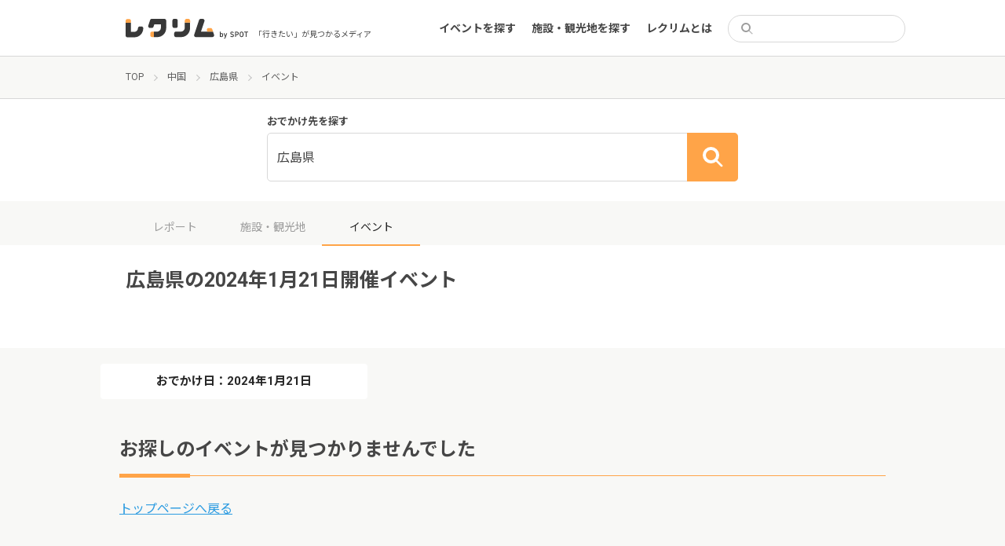

--- FILE ---
content_type: text/html; charset=UTF-8
request_url: https://event.spot-app.jp/event/area/hiroshima/20240121/
body_size: 10993
content:
<!DOCTYPE html>
<html lang="ja">

<head>
	<meta charset="utf-8">
	<meta name="viewport" content="width=device-width">
	<title>広島県 | レクリム</title>

		<!-- All in One SEO 4.1.5.3 -->
		<meta name="robots" content="max-image-preview:large" />
		<link rel="canonical" href="https://event.spot-app.jp/event/area/hiroshima/20240121/" />
		<meta property="og:locale" content="ja_JP" />
		<meta property="og:site_name" content="レクリム" />
		<meta property="og:type" content="website" />
		<meta property="og:url" content="https://event.spot-app.jp/event/area/hiroshima/20240121/" />
		<meta property="og:image" content="https://event.spot-app.jp/wp-content/uploads/2021/06/TOP_OGP.jpg" />
		<meta property="og:image:secure_url" content="https://event.spot-app.jp/wp-content/uploads/2021/06/TOP_OGP.jpg" />
		<meta property="og:image:width" content="500" />
		<meta property="og:image:height" content="500" />
		<meta name="twitter:card" content="summary_large_image" />
		<meta name="twitter:site" content="@recrim_spot" />
		<meta name="twitter:domain" content="event.spot-app.jp" />
		<meta name="twitter:image" content="https://event.spot-app.jp/wp-content/uploads/2021/06/TOP_OGP.jpg" />
		<script type="application/ld+json" class="aioseo-schema">
			{"@context":"https:\/\/schema.org","@graph":[{"@type":"WebSite","@id":"https:\/\/event.spot-app.jp\/#website","url":"https:\/\/event.spot-app.jp\/","name":"\u30ec\u30af\u30ea\u30e0","description":"\u300c\u884c\u304d\u305f\u3044\u300d\u304c\u898b\u3064\u304b\u308b\u30e1\u30c7\u30a3\u30a2","inLanguage":"ja","publisher":{"@id":"https:\/\/event.spot-app.jp\/#organization"}},{"@type":"Organization","@id":"https:\/\/event.spot-app.jp\/#organization","name":"\u30ec\u30af\u30ea\u30e0","url":"https:\/\/event.spot-app.jp\/","sameAs":["https:\/\/twitter.com\/recrim_spot"]},{"@type":"BreadcrumbList","@id":"https:\/\/event.spot-app.jp\/event\/area\/hiroshima\/20240121\/#breadcrumblist","itemListElement":[{"@type":"ListItem","@id":"https:\/\/event.spot-app.jp\/#listItem","position":1,"item":{"@type":"WebPage","@id":"https:\/\/event.spot-app.jp\/","name":"\u30db\u30fc\u30e0","description":"\u30a4\u30d9\u30f3\u30c8\u3092\u307e\u3068\u3081\u30fb\u4e00\u89a7\u304b\u3089\u691c\u7d22\u3067\u304d\u308b\u30b5\u30a4\u30c8\u3001\u30ec\u30af\u30ea\u30e0\u3067\u3059\u3002\u6771\u4eac\u3060\u3051\u3067\u306a\u304f\u5168\u56fd\u306e\u65bd\u8a2d\u3092\u7db2\u7f85\uff01\u30b9\u30b1\u30b8\u30e5\u30fc\u30eb\u306b\u5408\u308f\u305b\u3066\u30a4\u30d9\u30f3\u30c8\u3084\u89b3\u5149\u5730\u3092\u898b\u3064\u3051\u308b\u3053\u3068\u304c\u3067\u304d\u307e\u3059\u3002\u3059\u3079\u3066\u4e3b\u50ac\u8005\u304b\u3089\u60c5\u5831\u304c\u767a\u4fe1\u3055\u308c\u3066\u304a\u308a\u3001\u30a4\u30d9\u30f3\u30c8\u3092\u4e3b\u50ac\u3057\u305f\u3044\u65b9\u3082\u60c5\u5831\u767a\u4fe1\u304c\u53ef\u80fd\u3067\u3059\uff01","url":"https:\/\/event.spot-app.jp\/"},"nextItem":"https:\/\/event.spot-app.jp\/report\/area\/chugoku#listItem"},{"@type":"ListItem","@id":"https:\/\/event.spot-app.jp\/report\/area\/chugoku#listItem","position":2,"item":{"@type":"WebPage","@id":"https:\/\/event.spot-app.jp\/report\/area\/chugoku","name":"\u4e2d\u56fd","url":"https:\/\/event.spot-app.jp\/report\/area\/chugoku"},"nextItem":"https:\/\/event.spot-app.jp\/report\/area\/hiroshima#listItem","previousItem":"https:\/\/event.spot-app.jp\/#listItem"},{"@type":"ListItem","@id":"https:\/\/event.spot-app.jp\/report\/area\/hiroshima#listItem","position":3,"item":{"@type":"WebPage","@id":"https:\/\/event.spot-app.jp\/report\/area\/hiroshima","name":"\u5e83\u5cf6\u770c","url":"https:\/\/event.spot-app.jp\/report\/area\/hiroshima"},"previousItem":"https:\/\/event.spot-app.jp\/report\/area\/chugoku#listItem"}]},{"@type":"CollectionPage","@id":"https:\/\/event.spot-app.jp\/event\/area\/hiroshima\/20240121\/#collectionpage","url":"https:\/\/event.spot-app.jp\/event\/area\/hiroshima\/20240121\/","name":"\u5e83\u5cf6\u770c | \u30ec\u30af\u30ea\u30e0","inLanguage":"ja","isPartOf":{"@id":"https:\/\/event.spot-app.jp\/#website"},"breadcrumb":{"@id":"https:\/\/event.spot-app.jp\/event\/area\/hiroshima\/20240121\/#breadcrumblist"}}]}
		</script>
		<!-- All in One SEO -->

<link rel='dns-prefetch' href='//event.spot-app.jp' />
<link rel='dns-prefetch' href='//ajax.googleapis.com' />
<link rel='dns-prefetch' href='//cdn.jsdelivr.net' />
<link rel='dns-prefetch' href='//www.googletagmanager.com' />
<link rel='dns-prefetch' href='//fonts.googleapis.com' />
<link rel='dns-prefetch' href='//s.w.org' />
<link rel='dns-prefetch' href='//pagead2.googlesyndication.com' />
<link rel="alternate" type="application/rss+xml" title="レクリム &raquo; イベント フィード" href="https://event.spot-app.jp/event/feed/" />
		<script type="text/javascript">
			window._wpemojiSettings = {"baseUrl":"https:\/\/s.w.org\/images\/core\/emoji\/13.0.0\/72x72\/","ext":".png","svgUrl":"https:\/\/s.w.org\/images\/core\/emoji\/13.0.0\/svg\/","svgExt":".svg","source":{"concatemoji":"https:\/\/event.spot-app.jp\/wp-includes\/js\/wp-emoji-release.min.js?ver=5.5.17"}};
			!function(e,a,t){var n,r,o,i=a.createElement("canvas"),p=i.getContext&&i.getContext("2d");function s(e,t){var a=String.fromCharCode;p.clearRect(0,0,i.width,i.height),p.fillText(a.apply(this,e),0,0);e=i.toDataURL();return p.clearRect(0,0,i.width,i.height),p.fillText(a.apply(this,t),0,0),e===i.toDataURL()}function c(e){var t=a.createElement("script");t.src=e,t.defer=t.type="text/javascript",a.getElementsByTagName("head")[0].appendChild(t)}for(o=Array("flag","emoji"),t.supports={everything:!0,everythingExceptFlag:!0},r=0;r<o.length;r++)t.supports[o[r]]=function(e){if(!p||!p.fillText)return!1;switch(p.textBaseline="top",p.font="600 32px Arial",e){case"flag":return s([127987,65039,8205,9895,65039],[127987,65039,8203,9895,65039])?!1:!s([55356,56826,55356,56819],[55356,56826,8203,55356,56819])&&!s([55356,57332,56128,56423,56128,56418,56128,56421,56128,56430,56128,56423,56128,56447],[55356,57332,8203,56128,56423,8203,56128,56418,8203,56128,56421,8203,56128,56430,8203,56128,56423,8203,56128,56447]);case"emoji":return!s([55357,56424,8205,55356,57212],[55357,56424,8203,55356,57212])}return!1}(o[r]),t.supports.everything=t.supports.everything&&t.supports[o[r]],"flag"!==o[r]&&(t.supports.everythingExceptFlag=t.supports.everythingExceptFlag&&t.supports[o[r]]);t.supports.everythingExceptFlag=t.supports.everythingExceptFlag&&!t.supports.flag,t.DOMReady=!1,t.readyCallback=function(){t.DOMReady=!0},t.supports.everything||(n=function(){t.readyCallback()},a.addEventListener?(a.addEventListener("DOMContentLoaded",n,!1),e.addEventListener("load",n,!1)):(e.attachEvent("onload",n),a.attachEvent("onreadystatechange",function(){"complete"===a.readyState&&t.readyCallback()})),(n=t.source||{}).concatemoji?c(n.concatemoji):n.wpemoji&&n.twemoji&&(c(n.twemoji),c(n.wpemoji)))}(window,document,window._wpemojiSettings);
		</script>
		<style type="text/css">
img.wp-smiley,
img.emoji {
	display: inline !important;
	border: none !important;
	box-shadow: none !important;
	height: 1em !important;
	width: 1em !important;
	margin: 0 .07em !important;
	vertical-align: -0.1em !important;
	background: none !important;
	padding: 0 !important;
}
</style>
	<link rel='stylesheet' id='wp-block-library-css'  href='https://event.spot-app.jp/wp-includes/css/dist/block-library/style.min.css?ver=5.5.17' type='text/css' media='all' />
<link rel='stylesheet' id='pz-linkcard-css'  href='//event.spot-app.jp/wp-content/uploads/pz-linkcard/style.css?ver=5.5.17' type='text/css' media='all' />
<link rel='stylesheet' id='ez-icomoon-css'  href='https://event.spot-app.jp/wp-content/plugins/easy-table-of-contents/vendor/icomoon/style.min.css?ver=2.0.17' type='text/css' media='all' />
<link rel='stylesheet' id='ez-toc-css'  href='https://event.spot-app.jp/wp-content/plugins/easy-table-of-contents/assets/css/screen.min.css?ver=2.0.17' type='text/css' media='all' />
<style id='ez-toc-inline-css' type='text/css'>
div#ez-toc-container p.ez-toc-title {font-size: 100%;}div#ez-toc-container p.ez-toc-title {font-weight: 500;}div#ez-toc-container ul li {font-size: 95%;}div#ez-toc-container {width: 100%;}
</style>
<link rel='stylesheet' id='slick-css'  href='https://cdn.jsdelivr.net/npm/slick-carousel@1.8.1/slick/slick.css?ver=5.5.17' type='text/css' media='all' />
<link rel='stylesheet' id='slick-theme-css'  href='https://cdn.jsdelivr.net/npm/slick-carousel@1.8.1/slick/slick-theme.css?ver=5.5.17' type='text/css' media='all' />
<link rel='stylesheet' id='google-fonts1-css'  href='https://fonts.googleapis.com/css2?family=Noto+Sans+JP%3Awght%40400%3B700&#038;display=swap&#038;ver=5.5.17' type='text/css' media='all' />
<link rel='stylesheet' id='google-fonts2-css'  href='https://fonts.googleapis.com/css2?family=Roboto%3Awght%40400%3B700&#038;display=swap&#038;ver=5.5.17' type='text/css' media='all' />
<link rel='stylesheet' id='theme-css'  href='https://event.spot-app.jp/wp-content/themes/recrim/assets/theme.css?1769407246&#038;ver=5.5.17' type='text/css' media='all' />
<link rel='stylesheet' id='theme-desktop-css'  href='https://event.spot-app.jp/wp-content/themes/recrim/assets/theme-desktop.css?1769407246&#038;ver=5.5.17' type='text/css' media='screen and (min-width: 768px)' />
<script type='text/javascript' id='nrci_methods-js-extra'>
/* <![CDATA[ */
var nrci_opts = {"gesture":"Y","drag":"Y","touch":"Y","admin":"Y"};
/* ]]> */
</script>
<script type='text/javascript' src='https://event.spot-app.jp/wp-content/plugins/no-right-click-images-plugin/no-right-click-images.js' id='nrci_methods-js'></script>

<!-- Google アナリティクス スニペット (Site Kit が追加) -->
<script type='text/javascript' src='https://www.googletagmanager.com/gtag/js?id=UA-167338602-1' id='google_gtagjs-js' async></script>
<script type='text/javascript' id='google_gtagjs-js-after'>
window.dataLayer = window.dataLayer || [];function gtag(){dataLayer.push(arguments);}
gtag('set', 'linker', {"domains":["event.spot-app.jp"]} );
gtag("js", new Date());
gtag("set", "developer_id.dZTNiMT", true);
gtag("config", "UA-167338602-1", {"anonymize_ip":true});
gtag("config", "G-RK949GWL35");
</script>

<!-- (ここまで) Google アナリティクス スニペット (Site Kit が追加) -->
<link rel="https://api.w.org/" href="https://event.spot-app.jp/wp-json/" /><link rel="alternate" type="application/json" href="https://event.spot-app.jp/wp-json/wp/v2/area/112" /><link rel="EditURI" type="application/rsd+xml" title="RSD" href="https://event.spot-app.jp/xmlrpc.php?rsd" />
<link rel="wlwmanifest" type="application/wlwmanifest+xml" href="https://event.spot-app.jp/wp-includes/wlwmanifest.xml" /> 
<meta name="generator" content="WordPress 5.5.17" />
<!-- Favicon Rotator -->
<link rel="shortcut icon" href="https://event.spot-app.jp/wp-content/uploads/2020/10/favicon-32x32-2-16x16.png" />
<link rel="apple-touch-icon-precomposed" href="https://event.spot-app.jp/wp-content/uploads/2020/10/apple-touch-icon-114x114.png" />
<!-- End Favicon Rotator -->
<meta name="generator" content="Site Kit by Google 1.85.0" /><script type="text/javascript" language="javascript">var vc_pid = "886894852";</script>
<script type="text/javascript" src="//aml.valuecommerce.com/vcdal.js" async></script>
<!-- Google AdSense スニペット (Site Kit が追加) -->
<meta name="google-adsense-platform-account" content="ca-host-pub-2644536267352236">
<meta name="google-adsense-platform-domain" content="sitekit.withgoogle.com">
<!-- (ここまで) Google AdSense スニペット (Site Kit が追加) -->

<!-- Google AdSense スニペット (Site Kit が追加) -->
<script  async src="https://pagead2.googlesyndication.com/pagead/js/adsbygoogle.js?client=ca-pub-7283352543195929" crossorigin="anonymous"></script>

<!-- (ここまで) Google AdSense スニペット (Site Kit が追加) -->

<!-- Google タグ マネージャー スニペット (Site Kit が追加) -->
<script>
			( function( w, d, s, l, i ) {
				w[l] = w[l] || [];
				w[l].push( {'gtm.start': new Date().getTime(), event: 'gtm.js'} );
				var f = d.getElementsByTagName( s )[0],
					j = d.createElement( s ), dl = l != 'dataLayer' ? '&l=' + l : '';
				j.async = true;
				j.src = 'https://www.googletagmanager.com/gtm.js?id=' + i + dl;
				f.parentNode.insertBefore( j, f );
			} )( window, document, 'script', 'dataLayer', 'GTM-TJQCR94' );
			
</script>

<!-- (ここまで) Google タグ マネージャー スニペット (Site Kit が追加) -->
		<style type="text/css" id="wp-custom-css">
			/*========全体========*/
body{
	color: #464646;
	-webkit-font-smoothing: antialiased;
}

/* 埋め込み対応; */
iframe{
    width: 100%;
}
iframe[src*="maps"] {
    min-height: 34vh;
}
iframe[src*="youtube"] {
    height: 34vh;
}

figure {
    width: 100% !important;
}

#content{
  flex-basis: 100%;
}

#main{
  word-break: break-all;
}

#main img{
  width: auto;
}


/*======== Image 全体の設定========*/
.image-wrapper img {
	min-height: 100%;
  object-fit: cover;
}

.report-archive-items-event .image-wrapper, .report-archive-items-organizer .image-wrapper, .report-archive-items-event .image-sub-wrapper, .report-archive-items-organizer .image-sub-wrapper{
    padding: 1px 0 66.45%;
}

.image, .images,.image a, .images a , a{
	transition: all 0.4s 0s cubic-bezier(0.27, 0.9, 0.615, 1)
}


/* ========TOP Slider======== */
#top-slider .item a img {
    object-fit: cover;
}
#top-slider .item a:hover  {
		opacity: 0.7;
}


/* ========TOP 上部ウィジェット ======== */
.top_banner{
		margin: 1.2rem 1.6rem 1.6rem;
}
.top_banner a{
		display: block;
		overflow: hidden;
		border-radius: 6px;
}

.top_banner a:hover{
	opacity: 0.7;
}

@media (min-width: 768px){/*PC*/
.top_banner{
	display: flex;
	gap: 18px;
	max-width: 1024px;
	margin: 4rem auto 0;
}
}

/* ========エリア 選択========*/
#top-content .search-form .search-row .search-submit {
    display: none;
}

#top-content .search-form .search-row{
    border: 1px solid #ffa64d;
}

#top-content .search-form .search-row .search-input .text {
    text-align: center;
    padding: 0;
			font-size: 1.4rem;
    font-weight: bold;
}
#top-content .search-form .search-row .search-input .text.placeholder {
			    color: #ffa448;
		}


/* エリア 選択リスト*/
.search-form-areas li+li {
    margin: 12px 0 0;
}

.modal .search-form-areas dl dt{
		flex-basis: 70px;
		width: 70px;
}

.modal .search-form-areas dl a[href*="https"] {
				color: #2d9ce1;
}

.search-form-clear.search-form-area-clear {
    margin: 1.6rem 0 0;
}

@media (max-width: 767px){/*SP*/
		/*#top-content .search-form .search-row{
				background: #ffa64d;
		}
		#top-content .search-form .search-row .search-input .text.placeholder {
			color: #fff;
		}*/
}

@media (min-width: 768px){/*PC*/
	#top-content .search-form {
    padding: 20px 24px !important;
	}
}


/*========TOP Report List========*/

@media (max-width: 767px){/*SP*/
	#top-content .latest-events.reports .event .info .image {
    flex-basis: 138px;
	}
	#top-content .latest-events .info .image-wrapper {
    height: 92px;
	}
	#top-content .latest-events .info h3{
			margin: 0;
			overflow: hidden;
			text-overflow: ellipsis;
			display: -webkit-box;
			-webkit-box-orient: vertical;
			-webkit-line-clamp: 3;
		font-size: 1.3rem;
		line-height: 1.4;
	}
}

/*======== 一覧 共通 ========*/
/*hover アクション解除*/
.report-archive-items-event .image-wrapper:hover, .report-archive-items-organizer .image-wrapper:hover, .report-archive-items-event .image-sub-wrapper:hover, .report-archive-items-organizer .image-sub-wrapper:hover {
    opacity: 1;
}

/*クリックエリア調整*/
.report-archive-items .report-archive-item{
	position: relative;
}

.report-archive-items .report-archive-item:hover .images, .report-archive-items .report-archive-item:hover h2,.report-archive-items .report-archive-item:hover .image{
	opacity: 0.7;
}

.report-archive-items .report-archive-item h2 a:before{
		content: '';
		position: absolute;
		top: 0;
		right: 0;
		bottom: 0;
		left: 0;
}
.report-archive-items .tags, .sidebar-near-items .tags{
		position: relative;
		display: inline-block;
}

.tags ul li a:hover{
		background: #5F5F5F !important;
		color: #fff !important;
}

/*========レポート一覧========*/
.report-archive-items-report .list .inner .report-archive-item .in .image .image-wrapper {
    padding: 1px 0 66%;
	}

@media (max-width: 767px){/*SP*/
	.report-archive-items-report .list .inner .report-archive-item .in .image{
		flex-basis: 138px;
	}
	
	.report-archive-items-report .list .inner .report-archive-item .in h2{
		margin: 0;
		min-height: 4.7em;
		overflow: hidden;
		text-overflow: ellipsis;
		display: -webkit-box;
		-webkit-box-orient: vertical;
		-webkit-line-clamp: 3;
		font-size: 1.3rem;
		line-height: 1.4;
	}
	
	.report-archive-items .tags, .sidebar-near-items .tags{
		padding: 0;
	}
	
}

/*========施設 一覧========*/



/*========記事========*/

#main .wp-caption {
    padding: 0 0 12px;
    box-shadow: 0 0 0 1px #d9d7d8;
}

#main .wp-caption img{
    padding: 12px;
	border-radius: 0.4rem 0.4rem 0 0;
}

#main  img[src*="icon_"] , #main  img[width="100"]{
	margin: 1.6rem 0 0.8rem;
}
#main  img[src*="icon_"] + br , #main  img[width="100"] + br{
	display: none;
}

@media (min-width: 768px){/*PC*/
	#main  img[src*="icon_"]{
	}
}

#main .wp-caption-text {
    text-align: center;
    font-size: 1.2rem;
}

#main h2, #main h3, #main h4, #main h5 {
    margin: 4.8rem 0 2.8rem;
	line-height: 1.4;
}

.content-single.event header .eyecatch {
    height: auto;
    max-height: 25rem;
}

.content-single.event header .eyecatch img {
    object-fit: cover;
}

.content-single.organizer header .eyecatch{
	height: auto;
}

@media (min-width: 768px){/*PC*/
	.content-single.event header .eyecatch {
		max-height: 500px;
	}
	.content-single.organizer header .information {
		margin: -24px 24px 24px;
	}
}

/* 近くのエリア イベント*/
.sidebar-near-items .items .item p {
	overflow: hidden;
	text-overflow: ellipsis;
	display: -webkit-box;
	-webkit-box-orient: vertical;
	-webkit-line-clamp: 3;
}


/*========google 自動広告========*/
.google-auto-placed {
    display: none;
}

/*========バナー関連========*/
.banner{
	max-height: 300px;
	text-align: center;
}

/*========目次スタイル変更========*/
article #ez-toc-container {
    border: none;
    padding: 2rem;
	background: #f8f8f6;
    max-width: 860px;
    margin: 0 auto;
}

article #ez-toc-container p.ez-toc-title {
	  font-size: 100%;
    font-weight: bold;
}

article #ez-toc-container ul li {
    padding: 10px 0 0;
    margin: 10px 0 0;
    box-shadow: 0 -1px #e5e5e5;
}

article #ez-toc-container .ez-toc-link {
  color: #717171;
  text-decoration: none;
}

article #ez-toc-container .ez-toc-link:hover {
  text-decoration: underline;
}

/*========リンクカードスタイル変更========*/
.wp-embedded-content.on .wp-embed-footer{
	display: none
}

@media (min-width: 768px){/*PC*/
	#main .wp-embedded-content{
		width: 100%;
		height: 224px;
		box-shadow: 0 1px 1px rgb(0 0 0 / 5%);
	}
}
/*========キーワード検索========*/
.search .event-ended-tag{
	display: none;
}
.search .attrs h2 + p{
	display: none;
}

/*========Footer ========*/
#footer-widget-container a::after {
    -webkit-transform: translateX(0%);
    position: absolute;
    bottom: -0.6rem;
    left: 0;
    width: 0;
    height: 1px;
    transform: translateX(0%);
    background-color: #d8d8d8;
    content: "";
    transition: 0.2s;
}		</style>
			<meta name="google-site-verification" content="UeqtywiAZ6ts4ReQDNjvQQ6pi0ey5NA2VTuPJF_xaBw" />
</head>

<body class="archive post-type-archive post-type-archive-event archive-report">
	<header id="header">
		<div class="inner">
			<section>
								<div class="logo">
					<a href="https://event.spot-app.jp">
						<img src="https://event.spot-app.jp/wp-content/themes/recrim/images/logo.svg"
							alt="レクリム">
					</a>
				</div>
				
				<p class="catch">「行きたい」が見つかるメディア</p>
			</section>

			<aside>
				<nav id="main-menu-container">
					<ul id="main-menu-sp-head" class="menu only-sp">
						<li>
							<form action="https://event.spot-app.jp">
								<div class="search">
									<input type="search" name="s" value="">
								</div>
							</form>
						</li>
						<li><a href="https://event.spot-app.jp">トップ</a></li>
					</ul>
					<ul id="menu-main" class="menu"><li id="menu-item-116" class="menu-item menu-item-type-custom menu-item-object-custom menu-item-116"><a href="https://event.spot-app.jp/event/">イベントを探す</a></li>
<li id="menu-item-147" class="menu-item menu-item-type-custom menu-item-object-custom menu-item-147"><a href="https://event.spot-app.jp/organizer/">施設・観光地を探す</a></li>
<li id="menu-item-1546" class="menu-item menu-item-type-custom menu-item-object-custom menu-item-1546"><a href="https://event.spot-app.jp/about/">レクリムとは</a></li>
</ul>					<ul id="menu-main-sp" class="menu menu-sp only-sp"><li id="menu-item-1544" class="menu-item menu-item-type-custom menu-item-object-custom menu-item-1544"><a href="https://event.spot-app.jp/zoom_event/">Zoomでのオンラインイベント参加方法</a></li>
</ul>					<ul id="main-menu-pc-head" class="menu only-pc">
						<li>
							<form action="https://event.spot-app.jp">
								<div class="search">
									<input type="search" name="s" value="">
								</div>
							</form>
						</li>
					</ul>
				</nav>
				<div class="toggle only-sp">
					<a href="#">
						<img src="https://event.spot-app.jp/wp-content/themes/recrim/images/toggle-open.svg" alt="open"
							class="open">
						<img src="https://event.spot-app.jp/wp-content/themes/recrim/images/toggle-close.svg" alt="close"
							class="close">
					</a>
				</div>
			</aside>
		</div>
	</header>
	<div class="viewport">

<div id="breadcrumbs"><ul><li><a href="https://event.spot-app.jp"><span>TOP</span></a></li><li><a href="https://event.spot-app.jp/event/area/chugoku"><span>中国</span></a></li><li><a href="https://event.spot-app.jp/event/area/hiroshima"><span>広島県</span></a></li><li><span>イベント</span></li></ul></div>
<div class="search-form">
	<form action="https://event.spot-app.jp/event/area/hiroshima" data-url="https://event.spot-app.jp/event">

		<h2>おでかけ先を探す</h2>
		<div class="search-row">
			<div class="search-input search-input-area">
								<div class="text">広島県</div>
							</div>
			<!--
		<div class="search-input">
			<div class="text placeholder">カテゴリを選択</div>
		</div>
	-->
			<div class="search-submit">
				<button type="submit"></button>
			</div>
		</div>

		<div class="modal-wrap modal-wrap-area">
			<div class="modal modal-search-form">
				<a href="javascript: void(0);" class="close">
					<img src="https://event.spot-app.jp/wp-content/themes/recrim/images/area-close.svg" alt="close">
				</a>
				<h2>エリアを選択</h2>
				<div class="search-form-main-areas">
					<ul>
												<li><a href="https://event.spot-app.jp/event/area/tokyo/20240121" class="tokyo"><span>東京</span></a></li>
						<li><a href="https://event.spot-app.jp/event/area/kanagawa/20240121" class="kanagawa"><span>神奈川</span></a></li>
						<li><a href="https://event.spot-app.jp/event/area/chiba/20240121" class="chiba"><span>千葉</span></a></li>
					</ul>
				</div>
								<div class="search-form-areas">
					<ul>
												<li>
							<dl>
								<dt>
									<a href="https://event.spot-app.jp/event/area/hokkaido/20240121">北海道</a>								</dt>
								<dd>
																	</dd>
							</dl>
						</li>
												<li>
							<dl>
								<dt>
									<a href="https://event.spot-app.jp/event/area/tohoku/20240121">東北</a>								</dt>
								<dd>
									<a href="https://event.spot-app.jp/event/area/aomori/20240121">青森県</a><a href="https://event.spot-app.jp/event/area/iwate/20240121">岩手県</a><a href="https://event.spot-app.jp/event/area/miyagi/20240121">宮城県</a><a href="https://event.spot-app.jp/event/area/akita/20240121">秋田県</a><a href="https://event.spot-app.jp/event/area/yamagata/20240121">山形県</a><a href="https://event.spot-app.jp/event/area/hukushima/20240121">福島県</a>								</dd>
							</dl>
						</li>
												<li>
							<dl>
								<dt>
									<a href="https://event.spot-app.jp/event/area/kanto/20240121">関東</a>								</dt>
								<dd>
									<a href="https://event.spot-app.jp/event/area/ibaraki/20240121">茨城県</a><a href="https://event.spot-app.jp/event/area/tochigi/20240121">栃木県</a><a href="https://event.spot-app.jp/event/area/gunma/20240121">群馬県</a><a href="https://event.spot-app.jp/event/area/saitama/20240121">埼玉県</a><a href="https://event.spot-app.jp/event/area/chiba/20240121">千葉県</a><a href="https://event.spot-app.jp/event/area/tokyo/20240121">東京都</a><a href="https://event.spot-app.jp/event/area/kanagawa/20240121">神奈川県</a>								</dd>
							</dl>
						</li>
												<li>
							<dl>
								<dt>
									<a href="https://event.spot-app.jp/event/area/chubu/20240121">中部</a>								</dt>
								<dd>
									<a href="https://event.spot-app.jp/event/area/nigata/20240121">新潟県</a><a href="https://event.spot-app.jp/event/area/toyama/20240121">富山県</a><a href="https://event.spot-app.jp/event/area/ishikawa/20240121">石川県</a><a href="https://event.spot-app.jp/event/area/hukui/20240121">福井県</a><a href="https://event.spot-app.jp/event/area/yamanashi/20240121">山梨県</a><a href="https://event.spot-app.jp/event/area/nagano/20240121">長野県</a><a href="https://event.spot-app.jp/event/area/gifu/20240121">岐阜県</a><a href="https://event.spot-app.jp/event/area/shizuoka/20240121">静岡県</a><a href="https://event.spot-app.jp/event/area/aichi/20240121">愛知県</a>								</dd>
							</dl>
						</li>
												<li>
							<dl>
								<dt>
									<a href="https://event.spot-app.jp/event/area/kinki/20240121">近畿</a>								</dt>
								<dd>
									<a href="https://event.spot-app.jp/event/area/mie/20240121">三重県</a><a href="https://event.spot-app.jp/event/area/shiga/20240121">滋賀県</a><a href="https://event.spot-app.jp/event/area/kyoto/20240121">京都府</a><a href="https://event.spot-app.jp/event/area/osaka/20240121">大阪府</a><a href="https://event.spot-app.jp/event/area/hyogo/20240121">兵庫県</a><a href="https://event.spot-app.jp/event/area/nara/20240121">奈良県</a><a href="https://event.spot-app.jp/event/area/wakayama/20240121">和歌山県</a>								</dd>
							</dl>
						</li>
												<li>
							<dl>
								<dt>
									<a href="https://event.spot-app.jp/event/area/chugoku/20240121">中国</a>								</dt>
								<dd>
									<a href="https://event.spot-app.jp/event/area/tottori/20240121">鳥取県</a><a href="https://event.spot-app.jp/event/area/shimane/20240121">島根県</a><a href="https://event.spot-app.jp/event/area/okayama/20240121">岡山県</a><a href="https://event.spot-app.jp/event/area/yamaguchi/20240121">山口県</a><a href="https://event.spot-app.jp/event/area/hiroshima/20240121">広島県</a>								</dd>
							</dl>
						</li>
												<li>
							<dl>
								<dt>
									<a href="https://event.spot-app.jp/event/area/shikoku/20240121">四国</a>								</dt>
								<dd>
									<a href="https://event.spot-app.jp/event/area/tokushima/20240121">徳島県</a><a href="https://event.spot-app.jp/event/area/kagawa/20240121">香川県</a><a href="https://event.spot-app.jp/event/area/ehime/20240121">愛媛県</a><a href="https://event.spot-app.jp/event/area/kouchi/20240121">高知県</a>								</dd>
							</dl>
						</li>
												<li>
							<dl>
								<dt>
									<a href="https://event.spot-app.jp/event/area/kyusyu/20240121">九州</a>								</dt>
								<dd>
									<a href="https://event.spot-app.jp/event/area/hukuoka/20240121">福岡県</a><a href="https://event.spot-app.jp/event/area/saga/20240121">佐賀県</a><a href="https://event.spot-app.jp/event/area/nagasaki/20240121">長崎県</a><a href="https://event.spot-app.jp/event/area/kumamoto/20240121">熊本県</a><a href="https://event.spot-app.jp/event/area/oita/20240121">大分県</a><a href="https://event.spot-app.jp/event/area/miyazaki/20240121">宮崎県</a><a href="https://event.spot-app.jp/event/area/kagoshima/20240121">鹿児島県</a>								</dd>
							</dl>
						</li>
												<li>
							<dl>
								<dt>
									<a href="https://event.spot-app.jp/event/area/okinawa/20240121">沖縄県</a>								</dt>
								<dd>
																	</dd>
							</dl>
						</li>
												<li>
							<dl>
								<dt>
									<a href="https://event.spot-app.jp/event/area/other/20240121">その他</a>								</dt>
								<dd>
									<a href="https://event.spot-app.jp/event/area/online/20240121">オンライン</a>								</dd>
							</dl>
						</li>
											</ul>
				</div>
				<div class="search-form-clear search-form-area-clear">
					<a href="
					https://event.spot-app.jp/event				">すべてのエリア</a>
				</div>
			</div>
			<div class="modal-backframe"></div>
		</div>

	</form>
</div>
<div class="archive-report-head-tabs">
	<ul>
		<li><a href="https://event.spot-app.jp/report/area/hiroshima">レポート</a></li><li><a href="https://event.spot-app.jp/organizer/area/hiroshima">施設・観光地</a></li><li><span>イベント</span></li>	</ul>
</div>

<div class="archive-report-head">
	<div class="inner">
		<h1>広島県の2024年1月21日開催イベント</h1>
		<div class="text">
			&nbsp;		</div>
	</div>
</div>

<div id="wrapper">

	<section id="content">
		
		
<div class="search-calendar search-calendar-event-date">
	<a href="javascript: void(0);" class="search-btn">
		おでかけ日：2024年1月21日	</a>

	<!-- <div class="modal-wrap modal-wrap-calendar ready visible"><div class="modal modal-calendar"> -->
	<div class="modal-wrap modal-wrap-calendar">
		<div class="modal modal-calendar">
			<a href="javascript: void(0);" class="close">&times;</a>
			<h2>おでかけ日を選択</h2>

			<div class="shortcut-date-nav">
				<ul>
					<li><a href="https://event.spot-app.jp/event/area/hiroshima/20260126" class="today">今日</a></li>
					<li><a href="https://event.spot-app.jp/event/area/hiroshima/20260127" class="yesterday">明日</a></li>
					<li><a href="https://event.spot-app.jp/event/area/hiroshima/20260131" class="saturday">今週土曜</a></li>
					<li><a href="https://event.spot-app.jp/event/area/hiroshima/20260201" class="sunday">今週日曜</a></li>
				</ul>
			</div>

			<div class="calendars">
								<div class="calendar">
					<h3>2026年1月</h3>
					<table>
						<thead>
							<tr>
								<th>月</th>
								<th>火</th>
								<th>水</th>
								<th>木</th>
								<th>金</th>
								<th>土</th>
								<th>日</th>
							</tr>
						</thead>
						<tbody>
							<tr><td><span >&nbsp;</span></td><td><span >&nbsp;</span></td><td><span >&nbsp;</span></td><td><span class="disabled">1</span></td><td><span class="disabled">2</span></td><td><span class="saturday disabled">3</span></td><td><span class="sunday disabled">4</span></td></tr><tr><td><span class="disabled">5</span></td><td><span class="disabled">6</span></td><td><span class="disabled">7</span></td><td><span class="disabled">8</span></td><td><span class="disabled">9</span></td><td><span class="saturday disabled">10</span></td><td><span class="sunday disabled">11</span></td></tr><tr><td><span class="disabled">12</span></td><td><span class="disabled">13</span></td><td><span class="disabled">14</span></td><td><span class="disabled">15</span></td><td><span class="disabled">16</span></td><td><span class="saturday disabled">17</span></td><td><span class="sunday disabled">18</span></td></tr><tr><td><span class="disabled">19</span></td><td><span class="disabled">20</span></td><td><span class="disabled">21</span></td><td><span class="disabled">22</span></td><td><span class="disabled">23</span></td><td><span class="saturday disabled">24</span></td><td><span class="sunday disabled">25</span></td></tr><tr><td><a href="https://event.spot-app.jp/event/area/hiroshima/20260126">26</a></td><td><a href="https://event.spot-app.jp/event/area/hiroshima/20260127">27</a></td><td><a href="https://event.spot-app.jp/event/area/hiroshima/20260128">28</a></td><td><a href="https://event.spot-app.jp/event/area/hiroshima/20260129">29</a></td><td><a href="https://event.spot-app.jp/event/area/hiroshima/20260130">30</a></td><td><a href="https://event.spot-app.jp/event/area/hiroshima/20260131"class="saturday">31</a></td></tr>						</tbody>
					</table>
				</div>
								<div class="calendar">
					<h3>2026年2月</h3>
					<table>
						<thead>
							<tr>
								<th>月</th>
								<th>火</th>
								<th>水</th>
								<th>木</th>
								<th>金</th>
								<th>土</th>
								<th>日</th>
							</tr>
						</thead>
						<tbody>
							<tr><td><span >&nbsp;</span></td><td><span >&nbsp;</span></td><td><span >&nbsp;</span></td><td><span >&nbsp;</span></td><td><span >&nbsp;</span></td><td><span class="saturday">&nbsp;</span></td><td><a href="https://event.spot-app.jp/event/area/hiroshima/20260201"class="sunday">1</a></td></tr><tr><td><a href="https://event.spot-app.jp/event/area/hiroshima/20260202">2</a></td><td><a href="https://event.spot-app.jp/event/area/hiroshima/20260203">3</a></td><td><a href="https://event.spot-app.jp/event/area/hiroshima/20260204">4</a></td><td><a href="https://event.spot-app.jp/event/area/hiroshima/20260205">5</a></td><td><a href="https://event.spot-app.jp/event/area/hiroshima/20260206">6</a></td><td><a href="https://event.spot-app.jp/event/area/hiroshima/20260207"class="saturday">7</a></td><td><a href="https://event.spot-app.jp/event/area/hiroshima/20260208"class="sunday">8</a></td></tr><tr><td><a href="https://event.spot-app.jp/event/area/hiroshima/20260209">9</a></td><td><a href="https://event.spot-app.jp/event/area/hiroshima/20260210">10</a></td><td><a href="https://event.spot-app.jp/event/area/hiroshima/20260211">11</a></td><td><a href="https://event.spot-app.jp/event/area/hiroshima/20260212">12</a></td><td><a href="https://event.spot-app.jp/event/area/hiroshima/20260213">13</a></td><td><a href="https://event.spot-app.jp/event/area/hiroshima/20260214"class="saturday">14</a></td><td><a href="https://event.spot-app.jp/event/area/hiroshima/20260215"class="sunday">15</a></td></tr><tr><td><a href="https://event.spot-app.jp/event/area/hiroshima/20260216">16</a></td><td><a href="https://event.spot-app.jp/event/area/hiroshima/20260217">17</a></td><td><a href="https://event.spot-app.jp/event/area/hiroshima/20260218">18</a></td><td><a href="https://event.spot-app.jp/event/area/hiroshima/20260219">19</a></td><td><a href="https://event.spot-app.jp/event/area/hiroshima/20260220">20</a></td><td><a href="https://event.spot-app.jp/event/area/hiroshima/20260221"class="saturday">21</a></td><td><a href="https://event.spot-app.jp/event/area/hiroshima/20260222"class="sunday">22</a></td></tr><tr><td><a href="https://event.spot-app.jp/event/area/hiroshima/20260223">23</a></td><td><a href="https://event.spot-app.jp/event/area/hiroshima/20260224">24</a></td><td><a href="https://event.spot-app.jp/event/area/hiroshima/20260225">25</a></td><td><a href="https://event.spot-app.jp/event/area/hiroshima/20260226">26</a></td><td><a href="https://event.spot-app.jp/event/area/hiroshima/20260227">27</a></td><td><a href="https://event.spot-app.jp/event/area/hiroshima/20260228"class="saturday">28</a></td></tr>						</tbody>
					</table>
				</div>
							</div>
			<div class="search-form-clear search-form-date-clear">
				<a href="https://event.spot-app.jp/event/area/hiroshima/">日付をクリア</a>
			</div>
		</div>
	</div>
</div>
<div class="content-report-archive">
		<article>
		<div id="main">
			<h2>お探しのイベントが見つかりませんでした</h2>

			<p>
				<a href="https://event.spot-app.jp">トップページへ戻る</a>
			</p>

		</div>
	</article>
	</div>

			</section>
</div>




<footer id="footer">
	<div class="inner">

				<div id="footer-widget-container">
			<section id="nav_menu-2" class="widget widget_nav_menu"><h3>レクリムについて</h3><div class="menu-footer1-container"><ul id="menu-footer1" class="menu"><li id="menu-item-1561" class="menu-item menu-item-type-post_type menu-item-object-page menu-item-1561"><a href="https://event.spot-app.jp/about/">レクリムについて</a></li>
<li id="menu-item-131" class="menu-item menu-item-type-custom menu-item-object-custom menu-item-131"><a href="https://event.spot-app.jp/contact/">お問い合わせ</a></li>
<li id="menu-item-117" class="menu-item menu-item-type-custom menu-item-object-custom menu-item-117"><a href="https://www.adways.net/">運営会社</a></li>
</ul></div></section><section id="nav_menu-3" class="widget widget_nav_menu"><h3>事業者様向け</h3><div class="menu-footer2-container"><ul id="menu-footer2" class="menu"><li id="menu-item-1867" class="menu-item menu-item-type-custom menu-item-object-custom menu-item-1867"><a href="https://event.spot-app.jp/about/">イベントの掲載依頼</a></li>
</ul></div></section><section id="nav_menu-4" class="widget widget_nav_menu"><h3>関連メディア</h3><div class="menu-footer3-container"><ul id="menu-footer3" class="menu"><li id="menu-item-28292" class="menu-item menu-item-type-custom menu-item-object-custom menu-item-28292"><a href="https://travel.spot-app.jp/">SPOT</a></li>
<li id="menu-item-28293" class="menu-item menu-item-type-custom menu-item-object-custom menu-item-28293"><a href="https://travel.spot-app.jp/gotouchi-sauna/?utm_source=event.spot&#038;utm_medium=referral&#038;utm_campaign=footlink">ご当地サウナ委員会</a></li>
</ul></div></section><section id="nav_menu-5" class="widget widget_nav_menu"><h3>リンク</h3><div class="menu-footer4-container"><ul id="menu-footer4" class="menu"><li id="menu-item-28294" class="menu-item menu-item-type-custom menu-item-object-custom menu-item-28294"><a href="https://twitter.com/recrim_event">Twitter</a></li>
<li id="menu-item-28295" class="menu-item menu-item-type-custom menu-item-object-custom menu-item-28295"><a href="https://www.instagram.com/odekake.spot/">Instagram</a></li>
</ul></div></section><section id="custom_html-19" class="widget_text widget widget_custom_html"><div class="textwidget custom-html-widget"><!-- valuecommerceタグ-->
<script type="text/javascript" language="javascript">
    var vc_pid = "887359709";
</script><script type="text/javascript" src="//aml.valuecommerce.com/vcdal.js" async></script></div></section>		</div>
		
		<div class="sign">
			<h2 class="logo">
				<a href="https://event.spot-app.jp">
					<img src="https://event.spot-app.jp/wp-content/themes/recrim/images/footer-logo.svg"
						alt="レクリム">
				</a>
			</h2>
			<p>Copyright &copy; 2020 レクリム.</p>
		</div>
	</div>
</footer>
</div><!-- /.viewport -->
		<!-- Google タグ マネージャー (noscript) スニペット (Site Kit が追加) -->
		<noscript>
			<iframe src="https://www.googletagmanager.com/ns.html?id=GTM-TJQCR94" height="0" width="0" style="display:none;visibility:hidden"></iframe>
		</noscript>
		<!-- (ここまで) Google タグ マネージャー (noscript) スニペット (Site Kit が追加) -->
		<script type='text/javascript' src='https://ajax.googleapis.com/ajax/libs/jquery/3.4.1/jquery.min.js?ver=3.4.1' id='jquery-js'></script>
<script type='text/javascript' src='https://event.spot-app.jp/wp-content/themes/recrim/assets/common.js?ver=5.5.17' id='theme-js'></script>
<script type='text/javascript' src='https://event.spot-app.jp/wp-content/themes/recrim/assets/search.js?ver=5.5.17' id='search-js'></script>
<script type='text/javascript' src='https://cdn.jsdelivr.net/npm/slick-carousel@1.8.1/slick/slick.min.js?ver=5.5.17' id='slick-js'></script>
<script type='text/javascript' src='https://cdn.jsdelivr.net/npm/sticky-sidebar@3.3.1/dist/sticky-sidebar.min.js?ver=5.5.17' id='sticky-sidebar-js'></script>
<script type='text/javascript' src='https://event.spot-app.jp/wp-includes/js/wp-embed.min.js?ver=5.5.17' id='wp-embed-js'></script>
</body>

</html>


--- FILE ---
content_type: text/html; charset=utf-8
request_url: https://www.google.com/recaptcha/api2/aframe
body_size: 266
content:
<!DOCTYPE HTML><html><head><meta http-equiv="content-type" content="text/html; charset=UTF-8"></head><body><script nonce="tE021cN4mBUbJdL2IFqR6Q">/** Anti-fraud and anti-abuse applications only. See google.com/recaptcha */ try{var clients={'sodar':'https://pagead2.googlesyndication.com/pagead/sodar?'};window.addEventListener("message",function(a){try{if(a.source===window.parent){var b=JSON.parse(a.data);var c=clients[b['id']];if(c){var d=document.createElement('img');d.src=c+b['params']+'&rc='+(localStorage.getItem("rc::a")?sessionStorage.getItem("rc::b"):"");window.document.body.appendChild(d);sessionStorage.setItem("rc::e",parseInt(sessionStorage.getItem("rc::e")||0)+1);localStorage.setItem("rc::h",'1769407251806');}}}catch(b){}});window.parent.postMessage("_grecaptcha_ready", "*");}catch(b){}</script></body></html>

--- FILE ---
content_type: image/svg+xml
request_url: https://event.spot-app.jp/wp-content/themes/recrim/images/area-close.svg
body_size: 251
content:
<svg width="16" height="16" viewBox="0 0 16 16" fill="none" xmlns="http://www.w3.org/2000/svg">
<rect y="14.1426" width="20" height="2" rx="1" transform="rotate(-45 0 14.1426)" fill="#5F5F5F"/>
<rect x="1.41406" y="0.000976562" width="20" height="2" rx="1" transform="rotate(45 1.41406 0.000976562)" fill="#5F5F5F"/>
</svg>


--- FILE ---
content_type: application/javascript; charset=utf-8;
request_url: https://dalc.valuecommerce.com/app3?p=887359709&_s=https%3A%2F%2Fevent.spot-app.jp%2Fevent%2Farea%2Fhiroshima%2F20240121%2F&vf=iVBORw0KGgoAAAANSUhEUgAAAAMAAAADCAYAAABWKLW%2FAAAAMElEQVQYV2NkFGP4n5HIzLCik5uBkbOF%2BX%2FT1tsM9YEqDIwbubr%2Bh567xeCgMYcBAOkFDPyks3R1AAAAAElFTkSuQmCC
body_size: 5778
content:
vc_linkswitch_callback({"t":"69770312","r":"aXcDEgAMamsDizneCooERAqKCJS2nw","ub":"aXcDEQAOCYQDizneCooCsQqKBthkRg%3D%3D","vcid":"JoSzJImc-4YVd6UFvidlustzW_OzUN7KJ1m-fuqNWRZk8gyzLyOlqFd9HCf27z2nBxEXDmyvdueeKl0WFiPJ1Q","vcpub":"0.813675","www.ozmall.co.jp":{"a":"2686083","m":"2209755","g":"6136149c8a"},"domtoursearch.jal.co.jp":{"a":"2425691","m":"2404028","g":"d8e603df8a"},"paypaymall.yahoo.co.jp":{"a":"2826703","m":"2201292","g":"df4e9fe18a"},"www2.tocoo.jp":{"a":"2709682","m":"101","g":"fec8ffd186"},"www.jtb.co.jp/kokunai_hotel":{"a":"2549714","m":"2161637","g":"d30bd293b9","sp":"utm_source%3Dvcdom%26utm_medium%3Daffiliate"},"tour.rurubu.travel":{"a":"2550407","m":"2366735","g":"264a459cc1","sp":"utm_source%3Dvaluecommerce%26utm_medium%3Daffiliate"},"www.jtb.co.jp":{"a":"2549714","m":"2161637","g":"d30bd293b9","sp":"utm_source%3Dvcdom%26utm_medium%3Daffiliate"},"shopping.yahoo.co.jp":{"a":"2826703","m":"2201292","g":"df4e9fe18a"},"rlx.jp":{"a":"2887516","m":"3274083","g":"72da79448a"},"sp.jal.co.jp/intltour":{"a":"2910359","m":"2403993","g":"6366a8508a"},"www.amazon.co.jp":{"a":"2614000","m":"2366370","g":"74fd3cfcaa","sp":"tag%3Dvc-22%26linkCode%3Dure"},"approach.yahoo.co.jp":{"a":"2826703","m":"2201292","g":"df4e9fe18a"},"yukoyuko.net":{"a":"2425172","m":"2178193","g":"60053dca8a"},"service.expedia.co.jp":{"a":"2438503","m":"2382533","g":"d36428fdce","sp":"eapid%3D0-28%26affcid%3Djp.network.valuecommerce.general_mylink."},"dev.r-rlx.jp":{"a":"2887516","m":"3274083","g":"72da79448a"},"r.advg.jp":{"a":"2550407","m":"2366735","g":"264a459cc1","sp":"utm_source%3Dvaluecommerce%26utm_medium%3Daffiliate"},"dev-web.test.tocoo.com":{"a":"2709682","m":"101","g":"fec8ffd186"},"biz.travel.yahoo.co.jp":{"a":"2761515","m":"2244419","g":"c7dd789a8a"},"jal.co.jp/tour":{"a":"2425691","m":"2404028","g":"d8e603df8a"},"master.qa.notyru.com":{"a":"2550407","m":"2366735","g":"264a459cc1","sp":"utm_source%3Dvaluecommerce%26utm_medium%3Daffiliate"},"mini-shopping.yahoo.co.jp":{"a":"2826703","m":"2201292","g":"df4e9fe18a"},"jal.co.jp/jp/ja/tour":{"a":"2425691","m":"2404028","g":"d8e603df8a"},"www.tocoo.jp":{"a":"2709682","m":"101","g":"fec8ffd186"},"brand.asoview.com":{"a":"2698489","m":"3147096","g":"c876dc5a8a"},"rurubu.travel":{"a":"2550407","m":"2366735","g":"264a459cc1","sp":"utm_source%3Dvaluecommerce%26utm_medium%3Daffiliate"},"www.jtb.co.jp/kokunai_htl":{"a":"2549714","m":"2161637","g":"d30bd293b9","sp":"utm_source%3Dvcdom%26utm_medium%3Daffiliate"},"travel.yahoo.co.jp":{"a":"2761515","m":"2244419","g":"c7dd789a8a"},"intltoursearch.jal.co.jp":{"a":"2910359","m":"2403993","g":"6366a8508a"},"paypaystep.yahoo.co.jp":{"a":"2826703","m":"2201292","g":"df4e9fe18a"},"jal.co.jp/intltour":{"a":"2910359","m":"2403993","g":"6366a8508a"},"jal.co.jp/jp/ja/intltour":{"a":"2910359","m":"2403993","g":"6366a8508a"},"www-dev.knt.co.jp":{"a":"2918660","m":"2017725","g":"3bba6cee8a"},"jal.co.jp/domtour":{"a":"2425691","m":"2404028","g":"d8e603df8a"},"jalan.net":{"a":"2513343","m":"2130725","g":"30ab39b08a"},"hotels.com":{"a":"2518280","m":"2506163","g":"88ba02c4b3","sp":"rffrid%3Daff.hcom.JP.014.000.VCSphone"},"www.jtb.co.jp/lookjtb":{"a":"2915989","m":"2214108","g":"7fb3b3338a"},"www.jtbonline.jp":{"a":"2549714","m":"2161637","g":"d30bd293b9","sp":"utm_source%3Dvcdom%26utm_medium%3Daffiliate"},"meito.knt.co.jp":{"a":"2918660","m":"2017725","g":"3bba6cee8a"},"www.ikyu.com":{"a":"2675907","m":"221","g":"a2c107c586"},"skyticket.jp":{"a":"2216077","m":"2333182","g":"5b222f4d9d","sp":"ad%3DVC_sky_dom"},"global-root-g2.chain-demos.digicert.com":{"a":"2918660","m":"2017725","g":"3bba6cee8a"},"st-plus.rurubu.travel":{"a":"2550407","m":"2366735","g":"264a459cc1","sp":"utm_source%3Dvaluecommerce%26utm_medium%3Daffiliate"},"www.knt.co.jp":{"a":"2918660","m":"2017725","g":"3bba6cee8a"},"welove.expedia.co.jp":{"a":"2438503","m":"2382533","g":"d36428fdce","sp":"eapid%3D0-28%26affcid%3Djp.network.valuecommerce.general_mylink."},"jtb.co.jp":{"a":"2549714","m":"2161637","g":"d30bd293b9","sp":"utm_source%3Dvcdom%26utm_medium%3Daffiliate"},"l":5,"yado.knt.co.jp":{"a":"2918660","m":"2017725","g":"3bba6cee8a"},"www.jtb.co.jp/kaigai":{"a":"2915989","m":"2214108","g":"7fb3b3338a"},"p":887359709,"dev-rent.test.tocoo.com":{"a":"2709682","m":"101","g":"fec8ffd186"},"s":3610482,"www.rurubu.travel":{"a":"2550407","m":"2366735","g":"264a459cc1","sp":"utm_source%3Dvaluecommerce%26utm_medium%3Daffiliate"},"dom.jtb.co.jp":{"a":"2549714","m":"2161637","g":"d30bd293b9","sp":"utm_source%3Dvcdom%26utm_medium%3Daffiliate"},"shopping.geocities.jp":{"a":"2826703","m":"2201292","g":"df4e9fe18a"},"www.expedia.co.jp":{"a":"2438503","m":"2382533","g":"d36428fdce","sp":"eapid%3D0-28%26affcid%3Djp.network.valuecommerce.general_mylink."},"jal.co.jp/jp/ja/domtour":{"a":"2425691","m":"2404028","g":"d8e603df8a"},"www.jtb.co.jp/kokunai":{"a":"2549714","m":"2161637","g":"d30bd293b9","sp":"utm_source%3Dvcdom%26utm_medium%3Daffiliate"},"www.asoview.com":{"a":"2698489","m":"3147096","g":"c876dc5a8a"},"shopping.jtb.co.jp":{"a":"2762033","m":"3270889","g":"64ee81a6ce","sp":"utm_source%3Dvc%26utm_medium%3Daffiliate%26utm_campaign%3Dmylink"},"jalan.net/dp":{"a":"2656064","m":"3119242","g":"92372a6ca9","sp":"vos%3Dafjadpvczzzzx00000001"},"global-root-g3.chain-demos.digicert.com":{"a":"2918660","m":"2017725","g":"3bba6cee8a"},"st-www.rurubu.travel":{"a":"2550407","m":"2366735","g":"264a459cc1","sp":"utm_source%3Dvaluecommerce%26utm_medium%3Daffiliate"},"www.netmile.co.jp":{"a":"2438503","m":"2382533","g":"d36428fdce","sp":"eapid%3D0-28%26affcid%3Djp.network.valuecommerce.general_mylink."},"sp.jal.co.jp/tour":{"a":"2425691","m":"2404028","g":"d8e603df8a"},"sp.jal.co.jp/domtour":{"a":"2425691","m":"2404028","g":"d8e603df8a"}})